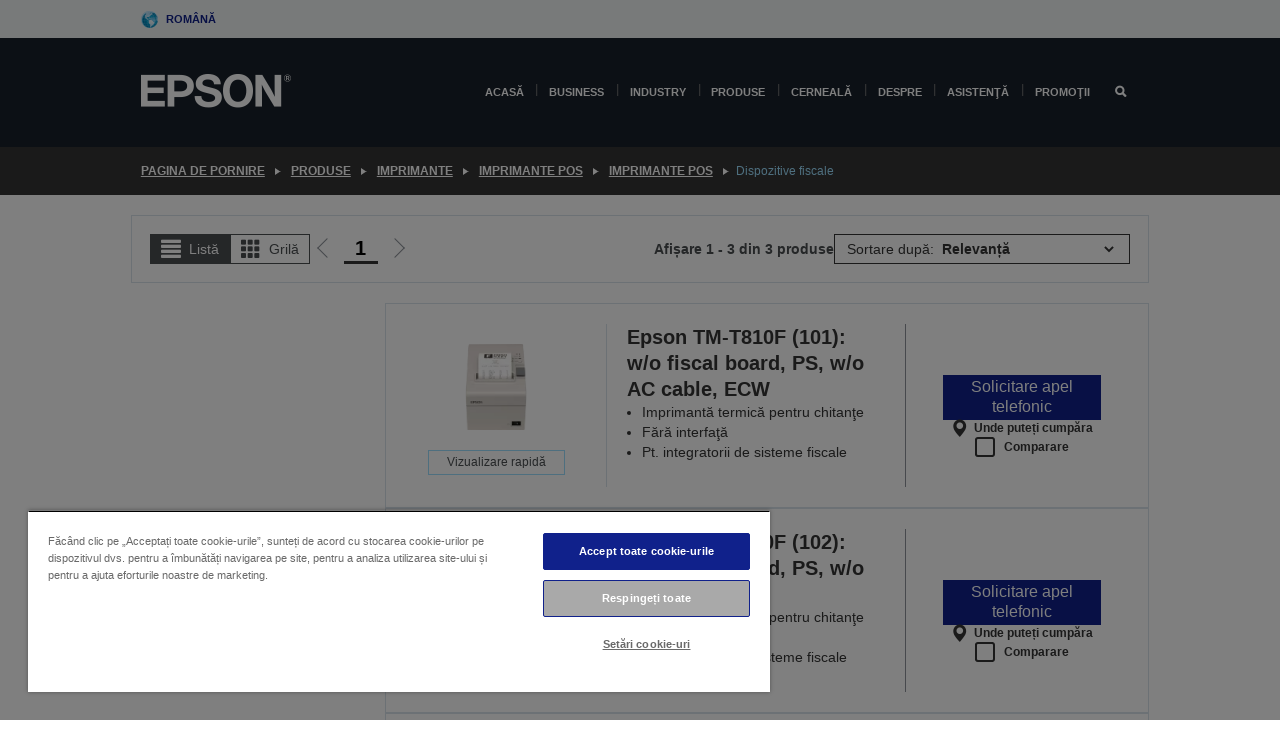

--- FILE ---
content_type: text/html; charset=utf-8
request_url: https://www.google.com/recaptcha/api2/anchor?ar=1&k=6LdpFo4aAAAAAITYTG0B3c3toMi9suaL9dfGIncY&co=aHR0cHM6Ly93d3cuZXBzb24ucm86NDQz&hl=en&v=PoyoqOPhxBO7pBk68S4YbpHZ&size=invisible&anchor-ms=20000&execute-ms=30000&cb=meo01dvbkt4x
body_size: 48704
content:
<!DOCTYPE HTML><html dir="ltr" lang="en"><head><meta http-equiv="Content-Type" content="text/html; charset=UTF-8">
<meta http-equiv="X-UA-Compatible" content="IE=edge">
<title>reCAPTCHA</title>
<style type="text/css">
/* cyrillic-ext */
@font-face {
  font-family: 'Roboto';
  font-style: normal;
  font-weight: 400;
  font-stretch: 100%;
  src: url(//fonts.gstatic.com/s/roboto/v48/KFO7CnqEu92Fr1ME7kSn66aGLdTylUAMa3GUBHMdazTgWw.woff2) format('woff2');
  unicode-range: U+0460-052F, U+1C80-1C8A, U+20B4, U+2DE0-2DFF, U+A640-A69F, U+FE2E-FE2F;
}
/* cyrillic */
@font-face {
  font-family: 'Roboto';
  font-style: normal;
  font-weight: 400;
  font-stretch: 100%;
  src: url(//fonts.gstatic.com/s/roboto/v48/KFO7CnqEu92Fr1ME7kSn66aGLdTylUAMa3iUBHMdazTgWw.woff2) format('woff2');
  unicode-range: U+0301, U+0400-045F, U+0490-0491, U+04B0-04B1, U+2116;
}
/* greek-ext */
@font-face {
  font-family: 'Roboto';
  font-style: normal;
  font-weight: 400;
  font-stretch: 100%;
  src: url(//fonts.gstatic.com/s/roboto/v48/KFO7CnqEu92Fr1ME7kSn66aGLdTylUAMa3CUBHMdazTgWw.woff2) format('woff2');
  unicode-range: U+1F00-1FFF;
}
/* greek */
@font-face {
  font-family: 'Roboto';
  font-style: normal;
  font-weight: 400;
  font-stretch: 100%;
  src: url(//fonts.gstatic.com/s/roboto/v48/KFO7CnqEu92Fr1ME7kSn66aGLdTylUAMa3-UBHMdazTgWw.woff2) format('woff2');
  unicode-range: U+0370-0377, U+037A-037F, U+0384-038A, U+038C, U+038E-03A1, U+03A3-03FF;
}
/* math */
@font-face {
  font-family: 'Roboto';
  font-style: normal;
  font-weight: 400;
  font-stretch: 100%;
  src: url(//fonts.gstatic.com/s/roboto/v48/KFO7CnqEu92Fr1ME7kSn66aGLdTylUAMawCUBHMdazTgWw.woff2) format('woff2');
  unicode-range: U+0302-0303, U+0305, U+0307-0308, U+0310, U+0312, U+0315, U+031A, U+0326-0327, U+032C, U+032F-0330, U+0332-0333, U+0338, U+033A, U+0346, U+034D, U+0391-03A1, U+03A3-03A9, U+03B1-03C9, U+03D1, U+03D5-03D6, U+03F0-03F1, U+03F4-03F5, U+2016-2017, U+2034-2038, U+203C, U+2040, U+2043, U+2047, U+2050, U+2057, U+205F, U+2070-2071, U+2074-208E, U+2090-209C, U+20D0-20DC, U+20E1, U+20E5-20EF, U+2100-2112, U+2114-2115, U+2117-2121, U+2123-214F, U+2190, U+2192, U+2194-21AE, U+21B0-21E5, U+21F1-21F2, U+21F4-2211, U+2213-2214, U+2216-22FF, U+2308-230B, U+2310, U+2319, U+231C-2321, U+2336-237A, U+237C, U+2395, U+239B-23B7, U+23D0, U+23DC-23E1, U+2474-2475, U+25AF, U+25B3, U+25B7, U+25BD, U+25C1, U+25CA, U+25CC, U+25FB, U+266D-266F, U+27C0-27FF, U+2900-2AFF, U+2B0E-2B11, U+2B30-2B4C, U+2BFE, U+3030, U+FF5B, U+FF5D, U+1D400-1D7FF, U+1EE00-1EEFF;
}
/* symbols */
@font-face {
  font-family: 'Roboto';
  font-style: normal;
  font-weight: 400;
  font-stretch: 100%;
  src: url(//fonts.gstatic.com/s/roboto/v48/KFO7CnqEu92Fr1ME7kSn66aGLdTylUAMaxKUBHMdazTgWw.woff2) format('woff2');
  unicode-range: U+0001-000C, U+000E-001F, U+007F-009F, U+20DD-20E0, U+20E2-20E4, U+2150-218F, U+2190, U+2192, U+2194-2199, U+21AF, U+21E6-21F0, U+21F3, U+2218-2219, U+2299, U+22C4-22C6, U+2300-243F, U+2440-244A, U+2460-24FF, U+25A0-27BF, U+2800-28FF, U+2921-2922, U+2981, U+29BF, U+29EB, U+2B00-2BFF, U+4DC0-4DFF, U+FFF9-FFFB, U+10140-1018E, U+10190-1019C, U+101A0, U+101D0-101FD, U+102E0-102FB, U+10E60-10E7E, U+1D2C0-1D2D3, U+1D2E0-1D37F, U+1F000-1F0FF, U+1F100-1F1AD, U+1F1E6-1F1FF, U+1F30D-1F30F, U+1F315, U+1F31C, U+1F31E, U+1F320-1F32C, U+1F336, U+1F378, U+1F37D, U+1F382, U+1F393-1F39F, U+1F3A7-1F3A8, U+1F3AC-1F3AF, U+1F3C2, U+1F3C4-1F3C6, U+1F3CA-1F3CE, U+1F3D4-1F3E0, U+1F3ED, U+1F3F1-1F3F3, U+1F3F5-1F3F7, U+1F408, U+1F415, U+1F41F, U+1F426, U+1F43F, U+1F441-1F442, U+1F444, U+1F446-1F449, U+1F44C-1F44E, U+1F453, U+1F46A, U+1F47D, U+1F4A3, U+1F4B0, U+1F4B3, U+1F4B9, U+1F4BB, U+1F4BF, U+1F4C8-1F4CB, U+1F4D6, U+1F4DA, U+1F4DF, U+1F4E3-1F4E6, U+1F4EA-1F4ED, U+1F4F7, U+1F4F9-1F4FB, U+1F4FD-1F4FE, U+1F503, U+1F507-1F50B, U+1F50D, U+1F512-1F513, U+1F53E-1F54A, U+1F54F-1F5FA, U+1F610, U+1F650-1F67F, U+1F687, U+1F68D, U+1F691, U+1F694, U+1F698, U+1F6AD, U+1F6B2, U+1F6B9-1F6BA, U+1F6BC, U+1F6C6-1F6CF, U+1F6D3-1F6D7, U+1F6E0-1F6EA, U+1F6F0-1F6F3, U+1F6F7-1F6FC, U+1F700-1F7FF, U+1F800-1F80B, U+1F810-1F847, U+1F850-1F859, U+1F860-1F887, U+1F890-1F8AD, U+1F8B0-1F8BB, U+1F8C0-1F8C1, U+1F900-1F90B, U+1F93B, U+1F946, U+1F984, U+1F996, U+1F9E9, U+1FA00-1FA6F, U+1FA70-1FA7C, U+1FA80-1FA89, U+1FA8F-1FAC6, U+1FACE-1FADC, U+1FADF-1FAE9, U+1FAF0-1FAF8, U+1FB00-1FBFF;
}
/* vietnamese */
@font-face {
  font-family: 'Roboto';
  font-style: normal;
  font-weight: 400;
  font-stretch: 100%;
  src: url(//fonts.gstatic.com/s/roboto/v48/KFO7CnqEu92Fr1ME7kSn66aGLdTylUAMa3OUBHMdazTgWw.woff2) format('woff2');
  unicode-range: U+0102-0103, U+0110-0111, U+0128-0129, U+0168-0169, U+01A0-01A1, U+01AF-01B0, U+0300-0301, U+0303-0304, U+0308-0309, U+0323, U+0329, U+1EA0-1EF9, U+20AB;
}
/* latin-ext */
@font-face {
  font-family: 'Roboto';
  font-style: normal;
  font-weight: 400;
  font-stretch: 100%;
  src: url(//fonts.gstatic.com/s/roboto/v48/KFO7CnqEu92Fr1ME7kSn66aGLdTylUAMa3KUBHMdazTgWw.woff2) format('woff2');
  unicode-range: U+0100-02BA, U+02BD-02C5, U+02C7-02CC, U+02CE-02D7, U+02DD-02FF, U+0304, U+0308, U+0329, U+1D00-1DBF, U+1E00-1E9F, U+1EF2-1EFF, U+2020, U+20A0-20AB, U+20AD-20C0, U+2113, U+2C60-2C7F, U+A720-A7FF;
}
/* latin */
@font-face {
  font-family: 'Roboto';
  font-style: normal;
  font-weight: 400;
  font-stretch: 100%;
  src: url(//fonts.gstatic.com/s/roboto/v48/KFO7CnqEu92Fr1ME7kSn66aGLdTylUAMa3yUBHMdazQ.woff2) format('woff2');
  unicode-range: U+0000-00FF, U+0131, U+0152-0153, U+02BB-02BC, U+02C6, U+02DA, U+02DC, U+0304, U+0308, U+0329, U+2000-206F, U+20AC, U+2122, U+2191, U+2193, U+2212, U+2215, U+FEFF, U+FFFD;
}
/* cyrillic-ext */
@font-face {
  font-family: 'Roboto';
  font-style: normal;
  font-weight: 500;
  font-stretch: 100%;
  src: url(//fonts.gstatic.com/s/roboto/v48/KFO7CnqEu92Fr1ME7kSn66aGLdTylUAMa3GUBHMdazTgWw.woff2) format('woff2');
  unicode-range: U+0460-052F, U+1C80-1C8A, U+20B4, U+2DE0-2DFF, U+A640-A69F, U+FE2E-FE2F;
}
/* cyrillic */
@font-face {
  font-family: 'Roboto';
  font-style: normal;
  font-weight: 500;
  font-stretch: 100%;
  src: url(//fonts.gstatic.com/s/roboto/v48/KFO7CnqEu92Fr1ME7kSn66aGLdTylUAMa3iUBHMdazTgWw.woff2) format('woff2');
  unicode-range: U+0301, U+0400-045F, U+0490-0491, U+04B0-04B1, U+2116;
}
/* greek-ext */
@font-face {
  font-family: 'Roboto';
  font-style: normal;
  font-weight: 500;
  font-stretch: 100%;
  src: url(//fonts.gstatic.com/s/roboto/v48/KFO7CnqEu92Fr1ME7kSn66aGLdTylUAMa3CUBHMdazTgWw.woff2) format('woff2');
  unicode-range: U+1F00-1FFF;
}
/* greek */
@font-face {
  font-family: 'Roboto';
  font-style: normal;
  font-weight: 500;
  font-stretch: 100%;
  src: url(//fonts.gstatic.com/s/roboto/v48/KFO7CnqEu92Fr1ME7kSn66aGLdTylUAMa3-UBHMdazTgWw.woff2) format('woff2');
  unicode-range: U+0370-0377, U+037A-037F, U+0384-038A, U+038C, U+038E-03A1, U+03A3-03FF;
}
/* math */
@font-face {
  font-family: 'Roboto';
  font-style: normal;
  font-weight: 500;
  font-stretch: 100%;
  src: url(//fonts.gstatic.com/s/roboto/v48/KFO7CnqEu92Fr1ME7kSn66aGLdTylUAMawCUBHMdazTgWw.woff2) format('woff2');
  unicode-range: U+0302-0303, U+0305, U+0307-0308, U+0310, U+0312, U+0315, U+031A, U+0326-0327, U+032C, U+032F-0330, U+0332-0333, U+0338, U+033A, U+0346, U+034D, U+0391-03A1, U+03A3-03A9, U+03B1-03C9, U+03D1, U+03D5-03D6, U+03F0-03F1, U+03F4-03F5, U+2016-2017, U+2034-2038, U+203C, U+2040, U+2043, U+2047, U+2050, U+2057, U+205F, U+2070-2071, U+2074-208E, U+2090-209C, U+20D0-20DC, U+20E1, U+20E5-20EF, U+2100-2112, U+2114-2115, U+2117-2121, U+2123-214F, U+2190, U+2192, U+2194-21AE, U+21B0-21E5, U+21F1-21F2, U+21F4-2211, U+2213-2214, U+2216-22FF, U+2308-230B, U+2310, U+2319, U+231C-2321, U+2336-237A, U+237C, U+2395, U+239B-23B7, U+23D0, U+23DC-23E1, U+2474-2475, U+25AF, U+25B3, U+25B7, U+25BD, U+25C1, U+25CA, U+25CC, U+25FB, U+266D-266F, U+27C0-27FF, U+2900-2AFF, U+2B0E-2B11, U+2B30-2B4C, U+2BFE, U+3030, U+FF5B, U+FF5D, U+1D400-1D7FF, U+1EE00-1EEFF;
}
/* symbols */
@font-face {
  font-family: 'Roboto';
  font-style: normal;
  font-weight: 500;
  font-stretch: 100%;
  src: url(//fonts.gstatic.com/s/roboto/v48/KFO7CnqEu92Fr1ME7kSn66aGLdTylUAMaxKUBHMdazTgWw.woff2) format('woff2');
  unicode-range: U+0001-000C, U+000E-001F, U+007F-009F, U+20DD-20E0, U+20E2-20E4, U+2150-218F, U+2190, U+2192, U+2194-2199, U+21AF, U+21E6-21F0, U+21F3, U+2218-2219, U+2299, U+22C4-22C6, U+2300-243F, U+2440-244A, U+2460-24FF, U+25A0-27BF, U+2800-28FF, U+2921-2922, U+2981, U+29BF, U+29EB, U+2B00-2BFF, U+4DC0-4DFF, U+FFF9-FFFB, U+10140-1018E, U+10190-1019C, U+101A0, U+101D0-101FD, U+102E0-102FB, U+10E60-10E7E, U+1D2C0-1D2D3, U+1D2E0-1D37F, U+1F000-1F0FF, U+1F100-1F1AD, U+1F1E6-1F1FF, U+1F30D-1F30F, U+1F315, U+1F31C, U+1F31E, U+1F320-1F32C, U+1F336, U+1F378, U+1F37D, U+1F382, U+1F393-1F39F, U+1F3A7-1F3A8, U+1F3AC-1F3AF, U+1F3C2, U+1F3C4-1F3C6, U+1F3CA-1F3CE, U+1F3D4-1F3E0, U+1F3ED, U+1F3F1-1F3F3, U+1F3F5-1F3F7, U+1F408, U+1F415, U+1F41F, U+1F426, U+1F43F, U+1F441-1F442, U+1F444, U+1F446-1F449, U+1F44C-1F44E, U+1F453, U+1F46A, U+1F47D, U+1F4A3, U+1F4B0, U+1F4B3, U+1F4B9, U+1F4BB, U+1F4BF, U+1F4C8-1F4CB, U+1F4D6, U+1F4DA, U+1F4DF, U+1F4E3-1F4E6, U+1F4EA-1F4ED, U+1F4F7, U+1F4F9-1F4FB, U+1F4FD-1F4FE, U+1F503, U+1F507-1F50B, U+1F50D, U+1F512-1F513, U+1F53E-1F54A, U+1F54F-1F5FA, U+1F610, U+1F650-1F67F, U+1F687, U+1F68D, U+1F691, U+1F694, U+1F698, U+1F6AD, U+1F6B2, U+1F6B9-1F6BA, U+1F6BC, U+1F6C6-1F6CF, U+1F6D3-1F6D7, U+1F6E0-1F6EA, U+1F6F0-1F6F3, U+1F6F7-1F6FC, U+1F700-1F7FF, U+1F800-1F80B, U+1F810-1F847, U+1F850-1F859, U+1F860-1F887, U+1F890-1F8AD, U+1F8B0-1F8BB, U+1F8C0-1F8C1, U+1F900-1F90B, U+1F93B, U+1F946, U+1F984, U+1F996, U+1F9E9, U+1FA00-1FA6F, U+1FA70-1FA7C, U+1FA80-1FA89, U+1FA8F-1FAC6, U+1FACE-1FADC, U+1FADF-1FAE9, U+1FAF0-1FAF8, U+1FB00-1FBFF;
}
/* vietnamese */
@font-face {
  font-family: 'Roboto';
  font-style: normal;
  font-weight: 500;
  font-stretch: 100%;
  src: url(//fonts.gstatic.com/s/roboto/v48/KFO7CnqEu92Fr1ME7kSn66aGLdTylUAMa3OUBHMdazTgWw.woff2) format('woff2');
  unicode-range: U+0102-0103, U+0110-0111, U+0128-0129, U+0168-0169, U+01A0-01A1, U+01AF-01B0, U+0300-0301, U+0303-0304, U+0308-0309, U+0323, U+0329, U+1EA0-1EF9, U+20AB;
}
/* latin-ext */
@font-face {
  font-family: 'Roboto';
  font-style: normal;
  font-weight: 500;
  font-stretch: 100%;
  src: url(//fonts.gstatic.com/s/roboto/v48/KFO7CnqEu92Fr1ME7kSn66aGLdTylUAMa3KUBHMdazTgWw.woff2) format('woff2');
  unicode-range: U+0100-02BA, U+02BD-02C5, U+02C7-02CC, U+02CE-02D7, U+02DD-02FF, U+0304, U+0308, U+0329, U+1D00-1DBF, U+1E00-1E9F, U+1EF2-1EFF, U+2020, U+20A0-20AB, U+20AD-20C0, U+2113, U+2C60-2C7F, U+A720-A7FF;
}
/* latin */
@font-face {
  font-family: 'Roboto';
  font-style: normal;
  font-weight: 500;
  font-stretch: 100%;
  src: url(//fonts.gstatic.com/s/roboto/v48/KFO7CnqEu92Fr1ME7kSn66aGLdTylUAMa3yUBHMdazQ.woff2) format('woff2');
  unicode-range: U+0000-00FF, U+0131, U+0152-0153, U+02BB-02BC, U+02C6, U+02DA, U+02DC, U+0304, U+0308, U+0329, U+2000-206F, U+20AC, U+2122, U+2191, U+2193, U+2212, U+2215, U+FEFF, U+FFFD;
}
/* cyrillic-ext */
@font-face {
  font-family: 'Roboto';
  font-style: normal;
  font-weight: 900;
  font-stretch: 100%;
  src: url(//fonts.gstatic.com/s/roboto/v48/KFO7CnqEu92Fr1ME7kSn66aGLdTylUAMa3GUBHMdazTgWw.woff2) format('woff2');
  unicode-range: U+0460-052F, U+1C80-1C8A, U+20B4, U+2DE0-2DFF, U+A640-A69F, U+FE2E-FE2F;
}
/* cyrillic */
@font-face {
  font-family: 'Roboto';
  font-style: normal;
  font-weight: 900;
  font-stretch: 100%;
  src: url(//fonts.gstatic.com/s/roboto/v48/KFO7CnqEu92Fr1ME7kSn66aGLdTylUAMa3iUBHMdazTgWw.woff2) format('woff2');
  unicode-range: U+0301, U+0400-045F, U+0490-0491, U+04B0-04B1, U+2116;
}
/* greek-ext */
@font-face {
  font-family: 'Roboto';
  font-style: normal;
  font-weight: 900;
  font-stretch: 100%;
  src: url(//fonts.gstatic.com/s/roboto/v48/KFO7CnqEu92Fr1ME7kSn66aGLdTylUAMa3CUBHMdazTgWw.woff2) format('woff2');
  unicode-range: U+1F00-1FFF;
}
/* greek */
@font-face {
  font-family: 'Roboto';
  font-style: normal;
  font-weight: 900;
  font-stretch: 100%;
  src: url(//fonts.gstatic.com/s/roboto/v48/KFO7CnqEu92Fr1ME7kSn66aGLdTylUAMa3-UBHMdazTgWw.woff2) format('woff2');
  unicode-range: U+0370-0377, U+037A-037F, U+0384-038A, U+038C, U+038E-03A1, U+03A3-03FF;
}
/* math */
@font-face {
  font-family: 'Roboto';
  font-style: normal;
  font-weight: 900;
  font-stretch: 100%;
  src: url(//fonts.gstatic.com/s/roboto/v48/KFO7CnqEu92Fr1ME7kSn66aGLdTylUAMawCUBHMdazTgWw.woff2) format('woff2');
  unicode-range: U+0302-0303, U+0305, U+0307-0308, U+0310, U+0312, U+0315, U+031A, U+0326-0327, U+032C, U+032F-0330, U+0332-0333, U+0338, U+033A, U+0346, U+034D, U+0391-03A1, U+03A3-03A9, U+03B1-03C9, U+03D1, U+03D5-03D6, U+03F0-03F1, U+03F4-03F5, U+2016-2017, U+2034-2038, U+203C, U+2040, U+2043, U+2047, U+2050, U+2057, U+205F, U+2070-2071, U+2074-208E, U+2090-209C, U+20D0-20DC, U+20E1, U+20E5-20EF, U+2100-2112, U+2114-2115, U+2117-2121, U+2123-214F, U+2190, U+2192, U+2194-21AE, U+21B0-21E5, U+21F1-21F2, U+21F4-2211, U+2213-2214, U+2216-22FF, U+2308-230B, U+2310, U+2319, U+231C-2321, U+2336-237A, U+237C, U+2395, U+239B-23B7, U+23D0, U+23DC-23E1, U+2474-2475, U+25AF, U+25B3, U+25B7, U+25BD, U+25C1, U+25CA, U+25CC, U+25FB, U+266D-266F, U+27C0-27FF, U+2900-2AFF, U+2B0E-2B11, U+2B30-2B4C, U+2BFE, U+3030, U+FF5B, U+FF5D, U+1D400-1D7FF, U+1EE00-1EEFF;
}
/* symbols */
@font-face {
  font-family: 'Roboto';
  font-style: normal;
  font-weight: 900;
  font-stretch: 100%;
  src: url(//fonts.gstatic.com/s/roboto/v48/KFO7CnqEu92Fr1ME7kSn66aGLdTylUAMaxKUBHMdazTgWw.woff2) format('woff2');
  unicode-range: U+0001-000C, U+000E-001F, U+007F-009F, U+20DD-20E0, U+20E2-20E4, U+2150-218F, U+2190, U+2192, U+2194-2199, U+21AF, U+21E6-21F0, U+21F3, U+2218-2219, U+2299, U+22C4-22C6, U+2300-243F, U+2440-244A, U+2460-24FF, U+25A0-27BF, U+2800-28FF, U+2921-2922, U+2981, U+29BF, U+29EB, U+2B00-2BFF, U+4DC0-4DFF, U+FFF9-FFFB, U+10140-1018E, U+10190-1019C, U+101A0, U+101D0-101FD, U+102E0-102FB, U+10E60-10E7E, U+1D2C0-1D2D3, U+1D2E0-1D37F, U+1F000-1F0FF, U+1F100-1F1AD, U+1F1E6-1F1FF, U+1F30D-1F30F, U+1F315, U+1F31C, U+1F31E, U+1F320-1F32C, U+1F336, U+1F378, U+1F37D, U+1F382, U+1F393-1F39F, U+1F3A7-1F3A8, U+1F3AC-1F3AF, U+1F3C2, U+1F3C4-1F3C6, U+1F3CA-1F3CE, U+1F3D4-1F3E0, U+1F3ED, U+1F3F1-1F3F3, U+1F3F5-1F3F7, U+1F408, U+1F415, U+1F41F, U+1F426, U+1F43F, U+1F441-1F442, U+1F444, U+1F446-1F449, U+1F44C-1F44E, U+1F453, U+1F46A, U+1F47D, U+1F4A3, U+1F4B0, U+1F4B3, U+1F4B9, U+1F4BB, U+1F4BF, U+1F4C8-1F4CB, U+1F4D6, U+1F4DA, U+1F4DF, U+1F4E3-1F4E6, U+1F4EA-1F4ED, U+1F4F7, U+1F4F9-1F4FB, U+1F4FD-1F4FE, U+1F503, U+1F507-1F50B, U+1F50D, U+1F512-1F513, U+1F53E-1F54A, U+1F54F-1F5FA, U+1F610, U+1F650-1F67F, U+1F687, U+1F68D, U+1F691, U+1F694, U+1F698, U+1F6AD, U+1F6B2, U+1F6B9-1F6BA, U+1F6BC, U+1F6C6-1F6CF, U+1F6D3-1F6D7, U+1F6E0-1F6EA, U+1F6F0-1F6F3, U+1F6F7-1F6FC, U+1F700-1F7FF, U+1F800-1F80B, U+1F810-1F847, U+1F850-1F859, U+1F860-1F887, U+1F890-1F8AD, U+1F8B0-1F8BB, U+1F8C0-1F8C1, U+1F900-1F90B, U+1F93B, U+1F946, U+1F984, U+1F996, U+1F9E9, U+1FA00-1FA6F, U+1FA70-1FA7C, U+1FA80-1FA89, U+1FA8F-1FAC6, U+1FACE-1FADC, U+1FADF-1FAE9, U+1FAF0-1FAF8, U+1FB00-1FBFF;
}
/* vietnamese */
@font-face {
  font-family: 'Roboto';
  font-style: normal;
  font-weight: 900;
  font-stretch: 100%;
  src: url(//fonts.gstatic.com/s/roboto/v48/KFO7CnqEu92Fr1ME7kSn66aGLdTylUAMa3OUBHMdazTgWw.woff2) format('woff2');
  unicode-range: U+0102-0103, U+0110-0111, U+0128-0129, U+0168-0169, U+01A0-01A1, U+01AF-01B0, U+0300-0301, U+0303-0304, U+0308-0309, U+0323, U+0329, U+1EA0-1EF9, U+20AB;
}
/* latin-ext */
@font-face {
  font-family: 'Roboto';
  font-style: normal;
  font-weight: 900;
  font-stretch: 100%;
  src: url(//fonts.gstatic.com/s/roboto/v48/KFO7CnqEu92Fr1ME7kSn66aGLdTylUAMa3KUBHMdazTgWw.woff2) format('woff2');
  unicode-range: U+0100-02BA, U+02BD-02C5, U+02C7-02CC, U+02CE-02D7, U+02DD-02FF, U+0304, U+0308, U+0329, U+1D00-1DBF, U+1E00-1E9F, U+1EF2-1EFF, U+2020, U+20A0-20AB, U+20AD-20C0, U+2113, U+2C60-2C7F, U+A720-A7FF;
}
/* latin */
@font-face {
  font-family: 'Roboto';
  font-style: normal;
  font-weight: 900;
  font-stretch: 100%;
  src: url(//fonts.gstatic.com/s/roboto/v48/KFO7CnqEu92Fr1ME7kSn66aGLdTylUAMa3yUBHMdazQ.woff2) format('woff2');
  unicode-range: U+0000-00FF, U+0131, U+0152-0153, U+02BB-02BC, U+02C6, U+02DA, U+02DC, U+0304, U+0308, U+0329, U+2000-206F, U+20AC, U+2122, U+2191, U+2193, U+2212, U+2215, U+FEFF, U+FFFD;
}

</style>
<link rel="stylesheet" type="text/css" href="https://www.gstatic.com/recaptcha/releases/PoyoqOPhxBO7pBk68S4YbpHZ/styles__ltr.css">
<script nonce="yoee14hVhRR3bn3mgSROxw" type="text/javascript">window['__recaptcha_api'] = 'https://www.google.com/recaptcha/api2/';</script>
<script type="text/javascript" src="https://www.gstatic.com/recaptcha/releases/PoyoqOPhxBO7pBk68S4YbpHZ/recaptcha__en.js" nonce="yoee14hVhRR3bn3mgSROxw">
      
    </script></head>
<body><div id="rc-anchor-alert" class="rc-anchor-alert"></div>
<input type="hidden" id="recaptcha-token" value="[base64]">
<script type="text/javascript" nonce="yoee14hVhRR3bn3mgSROxw">
      recaptcha.anchor.Main.init("[\x22ainput\x22,[\x22bgdata\x22,\x22\x22,\[base64]/[base64]/[base64]/bmV3IHJbeF0oY1swXSk6RT09Mj9uZXcgclt4XShjWzBdLGNbMV0pOkU9PTM/bmV3IHJbeF0oY1swXSxjWzFdLGNbMl0pOkU9PTQ/[base64]/[base64]/[base64]/[base64]/[base64]/[base64]/[base64]/[base64]\x22,\[base64]\x22,\x22w5/Dv8KRV1nCosKqw7XDtyLChXrDjwTCjTcHwofCq8Kaw73DhzcaBldPwpx6TMKTwrYywpnDpz7Dsw3DvV5kVDrCtsKQw6DDocOhbgTDhHLCoVHDuSDCnMKYXsKsO8OzwpZCKMK4w5BwTcKZwrY/[base64]/Ds1XDnMO4LsKnYsOWw50vGsOpKsKqw5oGwq7CuMKmw7nDpTbDt8OobcKqfD9xdwHDscOGNMOUw63DtcKawpZ4w4PDkw40JFzChSYXRUQAHVcBw74dE8OlwplKHhzCgCvDhcOdwp1owpZyNsK6JVHDoy8GbsK+WidGw5rCmMO0d8KaU3tEw7tUCG/[base64]/CrsKIw7DDsR4rTncTw7JZwqzDmMKBwpsVGMOMwp7Dng9+wqrCi1XDiwHDjcKrw60FwqgpaXpowqZkGsKPwpInW2XCoBrCpnR2w7J7wpdrN0rDpxDDmMKpwoBoCMOwwq/CtMOWSzgNw4xKcBM3w6wKNMK9w75mwo5GwrI3WsKiOsKwwrBbQCBHMl3CsjJTPXfDuMKmN8KnMcOzGcKCC1U+w5wTRzXDnHzCvMOJwq7DhsOhwqFXMmjDmsOgJm/[base64]/[base64]/DpsKLw7PDhcO3wp3CkcK7wpFcw4YPw4/DgnBmwqjDs2Qrw4rDocKIwpJPw6zCozoHwpfCu2/CqsK6wpENw6lcCcONOwZIwqfDrwvCiE7Dt3HDkXPCpcKHf3xWwoYsw7vCqyPDj8OOw5sEwrh6I8K/wp3DjcK9w7XClzMcwrPDnMOVQyszwrvCnB4DQnp5w4XCj2AVDUDCtibCg0/CiMOTwqfDlk/CsCXDm8K7JE5zwoLDu8KUwqvDpcORDsK8woI3TwXDpD8pwp7DjlA1U8KWTsK6Cy7CusO8ecKjbMKXwqZswo/CpxvCjsKBSMKiScO6wr04DMO1w7RBwrrDncOBVU8Xc8Ksw7lnXcKvVG7DuMOhwpRsZ8OFw6XCmxDDrCkvwrhuwodicMKKXMOTI1rDg0dbe8KMwpXDn8K5w4/DucKYw5XDrxPCt2rCosKHwrTCucKjw7LCkQ7DscOHCcORYErCisOswo/DjsKaw7nCicO/w64PNsKow6pKFiZ1wpo/[base64]/DlsKkw4vCrhTDih1aTBnCgAMEw5dBw4wBwq/CpC7DiT/DksK5H8OOwqpmwp3DnMKQw7XDmk5FRMKwOcKMw5DCtsOTNjdQC2PCiW4uwpvDkndyw5XCg3LCknx9w7kJK2zCm8OQwpoGw4DDgmJPJ8KvBcKiNcK+XCNVPcK6WMO8w6ZXBAjDt27CvcKVZVhjAS1jwqw3JcKWw5Bzw6DCpE1/w4DDvwHDhsOUw7LDjw3DthPDpSRTwrHDhQkGYcO/IlrCpRzDv8Kow4kTLRlqw6kAI8OiUsKdK3UjDTXCpijCvMOVDsOKPsO3cVfCscKaSMOxT2TCuiXCk8KwKcO6wofDghIiczYAwrfDqsKiw6XDiMOGw7TCjsKQWQlMwqDDunTDhcOHwqQPYFjCm8OlZQ9Gw6vDnsKXw4gAw7/Chg4Hw7gkwpJAX3bDmwAvw5LDlMOdGMKMw7ZuAjtwDBPDmcKNMHzCiMOJMn1xwprCgVJmw4rCncOIecKRw7XCscOyXkkJKsOPwpIFQMOtRm84fcOsw6DCjsOnw4HDt8K9L8K2w4QzE8KSwrrCjxjDhcOdYmfDqSszwoVCwpHCnMOgwpJ4YEPDn8KGDQ5SL2Z/[base64]/wqoQGFh5w5vCgcOGwpwTNlDDssKnw47Cq1w1wqPDssKmcQ/DqcORUGnCscOfNWXCqHESwpDCigjDv0RXw6doRsKkNGZkwr/[base64]/CvcKtwr4BJcOab8OZJ2ZSC8KYw4fCtzJGKlLDrsKFQnrCqsKMwq43w4fCqQrChlPCvVPCjkjCm8OFecK/UsOBTcOjBMK0NU4Vw4EvwqdxQMOIDcO3BGYLw4TCqMOYwoLDoBBMw40ew5bCncKcwrQrGsOWw4/Dpy7Cg3nCg8KBw6NBEcKrwr4iwqvDhMKKwqnDuQLCnhBaLcO4wpUmXcOdU8OyTjVIbkpRw7bDrMK0d0EPb8OBw7hSw5IAw49LGihgSxUsNMKWZsOjwqzDksKlwr/DqnrDp8O7QMK6J8KdGsK2w6rDrcOMw6TCmxLCr30+BVYzcXfDusKaZMOfE8OQAcKiwothEERbCXHCuyHCu19ZwoPDnGZZesKIwrTDuMKiwoZMw75owp7CscK9wpHCs8O2G8KTw7rDu8OSwr0laSnCkcKmw5PCkMOcKH/DrMOTwoPCg8KjIhXDhh8jwq0OM8KjwrjDhx9Gw6QTV8OidkkvTG85wrLDsWoWJ8OLQ8K2IGAeUjpwL8OKw4DCmcK9NcKiJSxNL1DCuC44aCnCocK/[base64]/GcOCw5PCqcKkGsO5FcK2wpjCj8KTw597w4DCv8Kpw5Voe8K+a8ORDsOFw6jCq1DCncO3CA/Dlk3CmlQMwp7CvMK3FMOfwqUnwpk4FgAPwrY5U8KZw5QxAzQiwocNw6TDr2jCtMOMD2pFwoTCsixtesOewr3DusKHwqLCvk7Cs8KHeBoYwr/DqVggHsO4wrcbwo3Do8Oyw6M8w7huwpjCn1FNbz3CjMOsBioUw6PCp8KVBBRhwqvCl2nClSITMhLCkXk9OSTCkmvChRkOEnfDjsO9w7PCnh/Ch2oJWsOzw50/AMKEwokpw67CjcO0K0t/wojCqU/CrT/DpkjDiCkEQcKONsOmwpMGw7rDjDZQwoXCrcKSw7bClDfCvC4WOgrCtMOTw5QjEWdgA8Oew6bDjn/DrBBfXCnDlMObw5rCoMOKH8OJw4/[base64]/CkVVnw59HOU/[base64]/CucKRw7Iiw59TS8OKKsKjCAVKDMO6wpltwr1Iw4TCp8OCUMKUSH3DmcOHOMKxwqbCpSlZw4LDuRLCpi/DocOpw6vDtcO+wqQ4w6EAEA8awpcmegtXwqbDv8OIbcKkw5bCscKjw4oIOMOpSjdHw7gMLcKCw6MIw4pOZsOgw6ZAw6gmwoXCusO5BgLDhWjCtsOUw77DjlZnGcOsw67Dsy4MJ3bDnk5Jw68lOcOHw6dQfz/Dg8K/[base64]/DocOYU1nCjsO4w6s/D8K0w4PDjnjCvsKwOH7DpTTCoh3DhzLDosOIw6sNw6DCujbDhGo9wrJcw7p0NcOacMO+w5Mvwq1WwrrDjHHDjUA9w53DlR/DjFzDnD0owo7DkcKbwqFRWQjCok3CmMOtwoMNw4XCoMK7wrbCtX7DucOUwrbDpMOAw5g2MkPCoC7DnFgkSkzDvkQ/[base64]/w5fCkg8bYMKcesKYwpxbw40ZGsOaQXUlI3rCjRjDq8ORwqDDunxBw4nCuXzDmsKqUkvCk8OfJcO4w5NEWUTCpXAcQEzDqcKGZMOIwqMCwpBIcwRWw4rCocK/XcKFwqJ4wqHCrsO+cMOvSS4Cw7Y+YsKjwrfCnBzCgsOvbMOEf3bDvT1eJMOKwrsqw7zDnMOiBU9fDVpawqJ0wpooEsKJw7gdwojDk2BZwoDDjU5lwoHDnjZUUsOow7vDlcKrwr/DiyBONVnCjcOBXBZmfsK0Iw/ChlDCn8Oid3zCgAwEO3jDnzjCmMO9wp7DmMOPAGDCiio5wqHDoGE2wqDCusOhwoJRwqbCrit5BA3DtsOGwrQoHMO4w7HDpQ3DisO0ZDrClxBhwr3CpMKUwo8HwqJHKsK1KDx0TMKGw7gJfMKXF8O1w7/CmsK0w7fCuDIVM8KpfMKWZjXCmVd0woE3wqgEfcOwwr3Cm17ClHl4YcK1TMK/woAYCmQxWz9uccK9wpnCkgXDsMKvwo3CrgUpCQ05YBZdwqJVw4nDonR3wq/CuSjCt23DicKWG8K+OsKjwqdbTXLDmMKzC0rDhcO4wr/[base64]/[base64]/DjMKPUsK1wp06ccKbS8K5KX3CjsO0TcKvw5/CqcKhJG9SwqQTwofDu3ZWwpDDmAFfwrvCt8KnH1FTODEkF8O2NEfCiRo2QFQpKibDt3bCl8OPGTIXw6ZaRcOqZ8KeAsOvwoB+w6LDvV9RYw/CojYGSxEQwqFwS3XDj8OOMmfDr14SwqdsDyoSwpDDiMO2w47Dj8Ozw490wovCoCRSw4bDtMKnw7bDicO6AwEEEcKqcXzCrMKXacK0OA/ChwYIw43Ch8Oew7jDpcKDw78LXMOkfyfDnsO8wrwww5XDvE7CqcO7YcKeOcOhesKkZ2low5xGKcOPDm/DtMOCIyTCtHHCmCsPTsKDw74Uw4VAwopgw5Z/wo9dw5xfC1Emwod2w4tBWRDDk8KFEcOXRsKGO8Kua8OebTnDtwg8w49KfyHCp8OPEHwEaMKkeAjCiMOfNsO8wovDnMO+XzzDi8K6Mw7Cg8KlwrHCgcOpwrctVsKdwqYWHS/Cmm7ChUfCocORZMK3fMOPYw5xwp3DujVwwrXChCZwYsOmw49vIVYFw53DicK6A8K1GhoJcEXDhcK2w41Rw6XDgnXCvUvCmAXCpUN4wr/CqsObwq40ZcOGwrrCgsOKw4UxAMKVwq3CncKqRcO8TsOLw4ZtJg59wpHDt2bDlcOJXMODw5kWwqxXGMO7cMOcwogLw4EkazbDpgJAwpHCkB07w4MtFBrCr8Ksw6fCgUTDuBpsf8OhXX7Cp8OAwoDDs8OBwo3CswIVPMK2w5wUfhbCiMONwpkFKiAvw5/CmcKtKcOIw5l0QR/CqsKWwp5hw4kXT8KdwoPDmMOewrvDrcOcYHrDsklQDFXDpEpVeW4dZ8Ouw6Qke8K3E8KFSMOXw7MGTsOGwr8xOMK6QMKAfV4xw4zCq8OoQ8O1VgwYQcOyOMODwoLCogkHSQ9Ow4RQwpPCicK3w4k6U8O9G8OAw6ptw5DCjMOhwp5/dcOPT8OABGrCg8Kqw604w5VXKSJXO8K6woYQw482woMzc8OywqcOwrQYFMO7I8K0w5I8woDDsFfCksKUw5TDs8O2OTwEXcOAQQzCtcKVwoBhwojCqMO0MMKZwoXCr8OlwosMaMKsw44NaT3CjjckOMKXw4zDrcONw7cbX2LDmB3CisOaUw/CnjswV8OQEUbDgMOdV8OHEcOowqNlP8Oqw5fCi8OQwpHCsDNAKlbDkgUIw5N2w5scW8Kfwr3CrMKjw5k9w4vCiy0ow6zCuMKPwrzDnFUNwqx/wpdAG8K9w5HCvCHChwLDm8OAX8OIw7/Do8K9VcKiwobCqcOBwrU3w5d0Un/[base64]/Dkx/DpsKYw43CsMKQC8OGcStxUMKOBiU+wopTw4XDrhZPwoUWw64ccCrDssKpwqFBEMKUwprCgy9NLsO6w6DDnH/CvSMyw7crwrlNF8K3Aj8owqvDpMKXFThxwrYaw6LDrGhgwrbCvVU6Ug3DqBIWSsOqw6rDllI4E8O+LRM9LsOKbScEw5rDkMKaKmXCmMOTwofCglMRw5XDvsKww5xOw7jCpMKABcO3TQFswpLDqATDoANpwp/CjVU/wo/DvcKhKnEEK8K3eytILm7DncKgZMK0worDgMO8fA08woZTA8KPTcKJUsOOAMOrCMOJwqzDk8KABHrCkDcWw4PCkMKkacOaw4Z+w77Cv8Ohfzw1fMOBw7/DqMOGTyZtYMOnwqsjwqfDlnTCncK7wqZdVMKqPsO+HsK+wrHCvMOiVERRw5MXw5gAwp7Cq1fCncKfTsOOw6XDinlbwq58wqZ2wptZwrDDigzDo1LClSpOw6/CicOSw5rDj2rCscKmw6DDowjDjhfChzzCkcOddxPCnRrDgsOkwoHCg8K9PsK3Q8KXKMOeOcOYw5nCgsOwwq3CuUYFDDwDHVRjKcK2GsOMwqnDpsKuwo4cwp3DnW5qMMK6V3FSYcOjDVFUw5JuwqkxEcOPfMOlB8OEbMONBcO9wow3WSzDkcOQwqA/esKkwoN3w4jCiHHCosKKw7rCncKtwo3Cm8Ouw6cPw4pdZsOswrcVaw/[base64]/DpAlyGVvDkcOjw4QkwqV6wpfCocOBwqsRbQsbFsOkUsKwwpN4w5pOwpMCZ8K8woVtwqhewp8/wr/DkMOWCcOjUiNWw5nCpcKqNsOvCTzCgsOOw4LDkMKdwpQmA8KZwr7DpA7DssKqw53DtMOZT8OawoHClsK7L8KvwpbDkcOFXsO8wqpySsKiwrvCtcOKRsKBOMOTPnTDsCUQw40tw67CqMKEAMOXw6nDr3ZAwrrCu8KvwpF1fyvCqMO/X8KTwqbCiVnCsSU/[base64]/[base64]/DszLCnmImfcO+Oh0QwqoDwqbDih7CicO0wotlTcKyaiLDnUXCh8KQUF7CrTDCshccZ8OIVF0kXnTDuMOAw4Yywo8yTcKww7/Cv3/DmMO0wp8owoDCtkbCpQ4HQU/CgBULC8KQA8K2I8OqKMOrOsOuaTXCp8KWGcOGwoTDi8KNKMKxw793BmjCpEzDjyfCmcOpw7ZXNW7CnTPDn2Rbwrpgw5p7w4FkaFRwwrYKO8OKw5xrwqRuQWLCkcOFw6nDmsO2wr8ASz/DmTQUS8O2WcOZw5ElwozCgsOjJsOBw4vDo1vDvzfCoBDDpRLDoMKRE0TDghA0D3vChcOaw77DscK6wr3CvMOTwoPDkjtKYz5two7DtzFMVHIQFEUxQMO0wo3CigUOwo/CnCppwpBxcsK/[base64]/[base64]/CicOoDMO7w65TNirDjcO5B8OYwrVLwo0Sw6rCtcK3wp4vwrnCusKWw7NRwpTDlMKpwp7Dl8KNw4t2cQPDjMOaWcO9wpzDowdywpbDk0Z4w6sAw5ktFcK6w6oHw7lww6zCiQtCwonCgMOAanvClAw3KRkkw7NNcsKAUg9dw6FHw6bDgMOPAsKwZsKuTDDDnMKYZx/Do8KSAG58N8O+w4zDgQbDiG0fF8KSYgPCu8KKexc6ScO1w7/DlMOzH05XwoTDtD3ChMKWw4PCrMOpw5wnwpjDpiQ/[base64]/IcKoLnbDoz7DscOcwq/DjsKGWgN9QitfwpERw7kPw4PDnMO3H3jCicOfw7laDx1ewqNYwp3CssKiw6NpPsK2woPDpBbChzd9DcOCwrVOUcKNV1fDr8KkwqxKwoLCjcK6WSHCgcOXwogYwpoqw6zChXQsQcKNTj4yAhvCu8KzN0Aowp7DisOZIMKVw5/DsT8NHMOreMOewqHDj1IAByvCqxxnOcKuP8Kdwr5LC0fDl8OoLBUyAixSHyRnPMK2OTjDvy/Dr2YUwoPDmlRfw4J7woHCkjjDmBc5I17DjsOIcG7Dt38tw5PDuw/DmsOWD8KBbh9Tw7/ChW/Ct05GwpvCosObNcOvDcONwovCvMO8eVUdG0PCssOMOD3DscKRO8KvecKtEATCiF9bwozDsgfCt0TDsjY+woLDjMKXwq7DiB1PfsKFwqk4HAIZwrZZw4kCOsOFw4sBwrYOL1F+wqZJecK8wobDnMOEw40rK8OVw5bDrcOfwqkBDjvCsMK+dsKxcRfDrwUdwrXDny/[base64]/CvMKCw6zDpsOSFT3CgRTCvcO1w7PDrBTDvcOUw6xedSfCsk9scn7CpsKPMEZTw7/[base64]/[base64]/MxDCvEPDn1MlYAfCuMO8w6bDiXokRmc2EcK0wrhvwpNnw7/DjkFrPg/CoDTDmsKzTwrDhMO1wpQHw7YWw5Udw5ofVsKwejBOc8OhworChWoZw6rDk8OpwqAwRcKXJMOPw4MlwrnCkinCkcKpw4HCr8OFwpM/w7HCtMKgcgVhwozCssOGw7ZvScO0a3o/w6YeMUjDsMOBwpNWQMODKRd3w7nDvmtccDBJOMOtw6fDt0tiwr42ZcKNfcOiwo/DqR7Cv3HCncK6dsOSajHCn8KWwrHCpEMyw5UOw6NEB8OxwqgIVRDCm0MiVGFTT8KewrPCpCZkSkk7wrbCocKsCsKNw5zDqH/[base64]/Ds1kWbsO6E04two4kwp5TCh3DpHUFwrJdwqfDlMK+wpnCl397B8K0w5fCgMKNCsO8HcOdw7ExwpbCjsKXRcObT8KyT8KUbmPCrS1ywqXDusKgw5/CmyHCucOCwrx0DELCu0Nhw4UibQLDg3vDgsOkRwNqEcKLbsK0wqzDpUVfw5PCnTLDpSfDhsOfwqM3cVvCs8KzbxFDwo84wqRsw7bCoMOYcSI+w6XChcKUw7xBf2TDvcKqw4jCtVsww5DDscKUZip/S8K4DsOnw4rCjSjDtsOZw4LCssOzK8KvTcKzUMKXw7TCkxLCuWRGwojDtxpBIypVwrkHaXEJwrHCk1LDlcO+UMOaT8O0KMOWw7XCk8K/VMO6wqjCv8OyQ8Ovw7PDmMKWIz/DrwbDo2DDkTF5cgMFwojDtA/[base64]/DtA1xw59fdMK6XcKMw7IMR8KzwovCl8Kow5kvL2/CocOqIUxYGcKNXsO6SgvCqmnClMO5w58JO2rCnxN8wqoXEMOjWmpbwpjCscOvB8Knw6PCly8dK8KSXHsxdsKyQBDDpsKFOXzDosKjwpNvUMKcw4bDm8O/[base64]/[base64]/BsOhwrzCvSLCucK6QsKiJ8KvwpvClnXDoRNkwrzCm8OVw4Ujw75sw6nCgMO4QiXDomF9ERPCtB/DhCDClysMAgTCuMKCBAt9w5vCg1vDjMOpKcKJCHdVdcOtVcK0w67DpEHCjMKVFsOXw5PChcKWw49of0XCpMKtw6cKw57DtsOXDsKNU8K/wrvDrsOYw4ocZcOoP8K7UMODwqIBw6x3RUgmdhbClcO8P0HDocOCw6Njw7LDpsOfaX/Dun1qwrrCtQAPb34ZN8O4fMKLYDBbw7PDqyd+w7DCinNAHMKVMAPDtMOSw5U9wptXw4oJw7XCicKWwoPDlE7CnRF8w7Brb8OoTG/DjcKyGsOENiLCmC0dw7XCtkLCicOiw6TCoAFKKwzCmcKIwpl0fsKrwpRHwr/[base64]/DrTRzO8KcJ8KWwrzDhEbCtRx0TQbDhjk7w4FXwqpDw7TDtjPDksOHFWPDjcKKwogbB8KPwpjCo0rCr8KTwro4w7t8QcKsBcOSI8KhS8KKHMK7XkbCsQzCqcOqw6/DgQrCszkZw6glLEDDh8Kzw7DDpcO6SRPDiDfDqcKAw53DrllCWsK0wq93w5/DuiLDpsKTw7kUwrQUZmnDvDExUTzCmsOeSsO0OsKtwrLDtRIyUsOAwr0Ew4zClXE/[base64]/wrp4w4BKwpnDvwZ8w5QICiIwwphtEMOvw4jDnV5Xw4sDJ8ORwqHCsMOuw4nClXxmQlISDyHCq8KgYR/[base64]/CqkPDnmh5w5RVG8OYQyhKw5QqwprDqMOSw5ZWM20Fw5xyYUbDlsO0dw03bHVlE3hnbW1/wplIw5XCjhgZwpMuw6ccw7AIw7wgw7o2wo9lw5rDoiDCixtuw5LDqERHI08dUFBlwoNHLUZQZnXChcKKw7nClG7DplrDogjCmWcWAVFbW8O0w4TDphRzOcOaw6FLw73DkMO/[base64]/wrEswpI/R8Kjw4UCwq7CpUBocX0Cw6/[base64]/NQkrRBjDlQIkJMOgSA/DuMOsP8KGR15ID8OgN8OXwprDpz3DncOZwoAAw6B+D3l1w6zCqCkVR8O0wr0hwr/CtsKUFEMIw4bDt2x4wr/DvUd3IGzClHrDvcOxax9Tw67Co8OVw7oswrXDtmHCnHLCl37DviA2LRLDl8Kww5p9EsKuKilXw7Usw5E+w7jDtA9WA8ONw5DDp8KNwp3DvcKnFsKXMcOLL8OfasK+NMKsw7/CrMOfTsK2YVFrwrXDrMKdBcK0W8OZWznDoj/CusOowrLDrcOSJzB1w6TDs8O7woUjwojCn8OKwpPClMKALl7Ck1LClDTCpHnDtsKubl7DtGlYA8OSw4o/C8OrfMKlw4ssw4TDpU3DtCtkw7LCp8O4wpAQacK2JRYZKcOOBH7Clj/DnMOyczoMXMKzXCUiwo9IJkXCgE0eHFvCk8Orwq4uZWLCoVTCpAjDhhgkwq1/[base64]/CkQbCkhgqSW3CucOuw67Cq8KzRmHCgsOrYS4uAVItw5TCkcKwfMOyPW3CtMK3AjNxBywpw6pKaMKew47DgsOVwoVhAsObemJLwp/DnhgEf8K1wpDDnVw6SmhRw4jDh8OadcOaw7TCvDloGsKBYXrDhn7CgW0Ow4MrF8ORfMO4w7jCkzfDjH1IFMORwoBCcsK7w4TCqsKJwr5LAE8qw5PChMOmYT52ZxnCoSkFccOka8KYY3t9w7jDmy3DpcK+V8ORYcOkGcOLSsOPL8Ktwpx/wqpJGETDkDURGGfDrBvCvQQDwoBtB3F9BggUJVTCgMK5asKMN8K5w6HCpn/CtgPDr8OjwqXDuy9Cw6jDnMONw7IsHMOadsOBwr3CnRjCjg7ChxQiTMO2XlHDj01CQsOvw6Q+w6dbZsOqWQ8wwpDCsyFqRywew5/DlMK3BjfClMO/wprDiMOkw68sARxNwpPCosKiw7N1DcKqwrHDj8K0J8O8w7LClcO8wo/Cjk8WEsKdwoJSw4ZeYcKtwpfCiMKgCQDCocKVegPCiMKCEhDCusOjwpjDt0fCpyjCiMOlw553w73CncKpInfDp2nCkyPDucKqwrrCiE/CsUgqwqQSGsOSZ8Kgw7jDizPDiR7DgwTCiQk1BgYFwqciw5jCnVwqUcOxAsOXw5Z+TDUJwpUteGTCmw/DkMO/w5/DosKVwoELwolKw7RQTcOEwqkLwovDs8KHwoE0w5nCusKVdsOmacO/[base64]/CusKRw7o2UMOLPAlQUTtlWsKdclJQBmdbBSZ6wqYWRcOdw4cvwovCtcO+w6ZeXTxtGsKCw55dwo7DqMOpX8OWHsO4w43CqMKAJ24uwrLClcKqI8K0R8KkwovCmMOkw5hNEnEkaMOrBkhoAQcdw5/[base64]/[base64]/DlWxIwpkYw7tIQsK9wo/DvsO2FcK6wplmw6whw64fGBRjRxHCuGjDs3DCucOTPsKnDSgpw6w0E8O1R1RDw6zDgMOHdjfCj8OUH1llFcKsd8O4aX/DjkhLw4BNHy/DuSYfSlrDv8OoT8O5wpnChwglw4cawoIwwoXDlGAdwojDk8K4w6VRwozCsMKYw4skDcOiwqfDuT0AOMK8M8OGXyQIwrhyaD7DvcKeQ8KRw6E7TMKVH1fDoEDCp8KawpLChsKiwpstJsO8e8Kcw5PDh8KEw4I9w7/DmA/DtsKpwqUBETxRFk0PwonCkMOfNMKaZcKwNxzDmiHCtMKqw6sWwpkoUMOyWTdtw6HChsKFG29YVQbCj8KLOlLDtXd3TcOQHcKBfypnwqrDtcOFwpHDhhYYVsOcw5LCncOCw48Kwo9yw5tdw6LDqMOwSsK/McK0wrtLwoZpP8KZEUQWwobCuzsWw53CkRIew6zDgQvCkQoiw57Cs8KiwohfFnDDmMOIwpFcP8KCXMO7w5cPZ8KZK3IZK2jDjcKXAMOWYcO1JgZvUMOlbcKrQUtuHgbDgsORw7c9asOGRlU2Ekl7w7rCtMKzVWXCgSzDjnLDmR/DocO0woERLMOZw4DCmjTCnsOnXgrDvQ8JcQxRasO/bsKgcCHDpg56w7ZfKS7Dg8KZw6/CocOaZTk0w5HDn3dsfHTCoMKmwrvDs8OPw4/Dh8KIw4zDssOGwoR2Q0XCrMKxF345UsOxw44Ow7jDtMOXw6XDgErDocKKwonCkMOfwrgBYsK5CXDDvMKofMKqSMOYw6vDtyJpwpZzwrs2C8KqKx/CksKNw5jDp1XDncO/wqjCkMOYRRgHw6TCnMKzwqfDoExbw6V9dMKGw7s2OcOVwotRwr9ZWlxAVnbDqxRyTktKw59AwrDDncKgwpbDnipPwo9qwrEdJQwpwozDi8O/bcOQUcKVQcKuaUwwwqFQw6vDtHLDvjbCtVUeJsKkwqBqVsOywpFzwobDoWvDpm8pwpDDkcO0w7bCo8OJS8OhwqHDlcO7wpRBfcKeWhxYw63Cs8Onwp/CkCwJLH0PEsKyY07DlMKXXg/[base64]/Do8OPUcK0wrnCvyvDrSUOw5/[base64]/Dyctw4fDrDnDpsK2V8KmT8OQHSLCnUBpR8K0dcOaBwnCp8OLw451JEHDsEMbRMKYw7TDocK4H8O8ZcO5MsKpwrbCkE7DvCHDv8KFXsKcwqZ2wrXDjhZdU0DDlxXConNwVVNlwoXDhFnCgcK+ISPChcKqYcKZS8KsRE3CsMKOwrrDmsK5Cz7CqmLDl28Uwp/[base64]/[base64]/Ck25Xw7VdfGF4wqtyw6pGw6jDg8OYRsKwXCA6wqkgUsO+w53CkMOfSjvDqWdAwqUNw4HDmsKcQ1TDq8K/axzDkcO1wozCiMOhwqPClsOYCsKXG0nDkMOOFMKDwp9iXQDDmcOxwo4dcsKzwpnDtzMlZsOuQ8KQwr/CkMKVMXHCscKUQcKXw6vDmhTChhrDucOSNSIowr/DqsOzQiMZw6NOwq0rPsKewrRuFMKgwpzCqRvCvhMxPcOUw6LCoQN2w6bChzlDw6Vzw4IKw7ALDFTDsjHCv0TChsOsecKrTMKew6PCrMOywrkOwqnCtMKLTcOZw5wAw7RTT2kwIxhmwqbCgsKZISLDj8KaE8KAAsKMI1/CtcO2w5jDi2syXQ/DpcK4fcOQwqgIQjLDq2clwrnDmDTCoFHCiMOTacOgaVjDlxPDogrDrcOjw43CqcOvwq7Dhz5zwq7DpMKELMOqw6FOe8KVV8Kxw68xD8KPwqtOYcKMw7/CuSQPAjbCisOqYBl4w4F1w4bCpsKROsK/wrhSw7DCu8OEB2UpOMKZI8OIwofCqHrCiMK2w6jCoMOfIMObwo7DtMKnCA/[base64]/DhT5NBwJqLMO6w5vDusOsAcKPRMO2Z8OedRJNXgFMAsKywr03WRzDrcKGwozCuX51w5fCkAp4DMKlGg7DscKYwpLCo8OqClhrDsKsc2fClVUxw6rCs8KmB8Oywo/DjivCoTbDiknDiSjCnsKhw7vDs8Kvwp8Pwp7DhBLDkMK0G11pw6Uqw5LDjMOIwrvDmsOHw49Zw4TCrcKhFhHCn0/[base64]/Dn1bCj8KLw6jDs8KDYylKB8KtwrbCtMKuaEfDmFPCvcKtBGHCvcO7CcOvw6bDkiDDm8O8w53DoFF6w4Fcw6LDisK4w67CoFVQIy/DngHCuMKgAsKkZQNmOg4yQ8KzwoddwqjCp3wvw6xVwp1oMURnw6EYGgvDg23DoB5vwplzw6XDosKHUcKnKiYmw6XCkcOkIV9hwqZUwqt/In7CqsO5w7oVWMOiw53Djj9FbcOFwrPDsGZQwqNcVcOBW37CsXPCncKRw7lTw7fCtcKFwqbCvsKncXHDisKWwrUWLMKZw7zDmHJ2wpIYMwUTwpJcw67DmcO0dnNmw4Z0wqjDnMKUBMKLw6RPw4wuLcKrwqIswrXDlgN6BBN2wro5w5jCpcK/wqXDr30pwrR2w5nDhnbDocOCwoRETcOBCyvChnUpbXDDoMOeK8Kuw5BCV2nCixkHV8OFw6jCvcKLw6/DtMKGwqLCoMO1chLCp8KvVsK/wqjCrEZCDsOuw7nCk8K5w7vCmUXCjsOgIylVRMOVFcK5SRZsfcO5ACrCpcKeJlIww7QHfWt5wrfChsOXw6PDp8OCRG0bwrwJwq1jw5rDgCcKwpAcwonCp8OVXcKhw6TCiVnCn8KgNAUUWMOSw5LCm1AefnDDuCXDmx1gwq/DhsKnQBrDkggQP8KpwoLDiB/CgMOawrsbw7hdEUU2B312w47CncKjw6xdEkDDhR/DnMOAwrXDkAvDnMO3JgjDo8KcF8KmVcKOwozCpyLCv8K2w53Ck13DnMONw6XCrsOdwrBjw5cweMOZTTDDhcK1w4DCjn7CnMOaw6HDoA0HIsO9w5zDiRPCpVDCusKtK2fCuRzCuMO7a1/CvUQdccKbwqLDhS8tUC7CsMKsw5QbTAZ2wq/CiDvDiGgsBEdJwpLCixdnHXlPClfCuxoZwp/Cv0rCpG/[base64]/CksOWw68jKsKPw403w43CokLCjcKGwqhRaMKYRgzClsKWeg9Ww7pDbUbDm8KNw6nDosOUwo4sVsKgMQcQw78Fw7BWwoXDl24iG8OGw77DgsOyw47CkcKdwqXDgSE8w7/CvsOlw5olDcKnwrVXw6nDgEPDgMKEwpbColUhw5F4w7rCtzDCs8O/woRKWMKmwrbDt8Oicl/Dlx9CwpTCvW9CfcOGwr8wfWrDtsKySWbCisOYV8KqF8OSQ8KRJnfCusO6woPCisKEw6XCpC1jw5hWw48Lwr05TcKywpsOPGnCpsOwSETClCQPJgQ+YizDnsKFw57CnsOUwpjCoHLDvTt/GR/[base64]/[base64]/DoAMzw6tMwqrCg8OXwo1ew4lLfWbCnjUGw6d4wrfCkMO1DGPCrkEwFGDDvMOMwrcpw7/CnDjDvMODw6nCh8KJCWA/wqJswqE4A8OKWsKww6jCisOwwqfDtMO0wqIdbGzDqmFNE29Yw6xLJ8KfwqQLwq5PwqXDm8KqacKbXhbDhSfDgGLDv8Oxd2hNw6PCusKPCHbDmF5DwrzCvsK+w7HDjHEIw6UKInTDuMOhwpF7w7wvwq4kw7HCsA/DusKIcD7Dpys+BgPClMOsw5XCh8OFbnN+woHDtcOgwr1/w5dDw4BGMhzDv0vChMKMwpPDoMKlw5shw57CjEPCmS5Ew5rClMKRCl5iw4Mtw7fCk24uKMOAVsOHbsO3S8OIwp3Dm3/Dt8OBw5fDn3JPEsKPKsKmG0fChBsqOMKyTsKdw6bDlSEaBTTDs8K4woHDv8KCwrhKOVfDjCXCu38wYl5bw4ILHsOjw4jCrMK/wprCg8KXw4LCp8K6O8Kww4EUM8KlMRYEUnrCoMOPwocewq0uwpQCb8OGwp3Dlw5mwqESZGhcwr1twqFCKsKccsOcw63CkMOBw5V9w7/ChMO4wqzDsMKEbivCo17DoC4lLT5sPhrCoMODesODZ8KiUMOKCcODX8KvE8Kiw5jDsDsPccOCZHsiwqXCqgHCp8KqwrfCvBvCuAwBw6JiwpfCqmEswqbClsKBw6vDhTDDl1TDtxzClhIcw6nCrRcaasKRBADDlsOqX8KMw5/Chmk0ecKKZVvCqWjDoCEaw4wzw4fCswPChWDDk0XCkRFkTMOudcKlCsOKYFHDisOawqZFw6LDs8OcwrzCvcO2wqbCicOGwq7DosOTw6ELdQt1FS7CnsKWSWN+wq8Ww5gAwqXDgw/CrMOrPnPCgwzCnk3CsW9/cx3Dqw5dVDwfwocDw5c7dwPDnMOrw5DDksOiCh1QwpNBNsKMw70LwoVwbMKkwpzCrhc7w49vwqjDoTRPwo52wr/DgRTDiGPCmsOAw7rDmsK/JsO5wo/DuWgkwrscwpB7wp9nOcOZwp5kUkl+IwLDkmvCncKHw6PCiDbDhsKSAgzDrMOiw7zCmMOlwoHCuMKZwoNiwpscwrUURGVMwoIGwrwKw7/DiAHCoSBXKXcswr/DrD4uw6DDnsOewo/DswcXaMKxwpRSwrDCusK0YMKHBDbCjmfDp3LCu2IMwoMaw6HDkQBtPMOMf8O1KcKowr9yZD1NYQPDrMOeQns3wrLCnVvCiB7CkcOTScO2w7Mywp0Zwoo9woDDlSvChCNKY0UXYiXDgibDohjCoCJmGsKSwqBhwrrCi1fCscKxw6LDtcKNY0/[base64]/Cv8OOaUFNScO1w65Ew77Cr1R8bcKhwpoyYy7CuCQgOBUURBLDnMKYw6LDkFzCiMKAw5s/w64qwpsFN8O5wqA7w785w6LDtX9FeMKOw6QFw7UtwrfCt3wTN3vCs8OhVysTw43Cn8OOw4HCtl7DqMOaFkgbGGMTwrkEwrbCvAnDlVNqwq5weSjCicKOQ8OsYMKCwpDDmMKOwozCvinDgyQ5w7TDhMOTwotHfcOxHFPCsMK8e1/DuixUw7YJwo8KMRPDpVZ9w6fCk8KVwqAzw7d6wojCqF9/fcOJw4Muw5QDwqF6W3HCuXjDmQ94w5XCvsOyw4zCrncpwrVLLFjDqSvDhsOXdMKpwp/[base64]/w7ceFMKXa8Ozdg7CsCh3BGQ2AsOIIMKkwq07fFbClA7DiSnDqsOlwr3DsiUGwofDv1rCthvCq8KVDMOjN8KQw6fDo8OZfcKrw6jCqcKFFMK2w6MYwrgcDcKfCsOSacO2w4l3QlnDiMKuwqrDu0NYKBHCpsOdQsOzwpRTK8K8w6TDjsK5wr/CtcKHwr3CqhXCpMK6aMKZJMK4RcOIwqcQPsOXwrwpwqpAw7gmb0DDtMKobsKHJx7DmcKzw5PCoXQJwoktBHYCwr7DtWHCvsKUw7E/wo87Nk3CosOpQcO3TSsyY8KPw7bCvn/Cgw/CrcKKKsKSwrxhwpHCuX1uwqQgwrbDlsOldhA6w5hWScKnD8OgLjRdw5zCssO8ejVTwpDCuBIvw59MScKTwoM9wq9Fw54JAcK4w4ZIw7pAV1NuesOEw48EwqbDlyovbFXClhpiwqXCvMOyw4o3w57Crn8xDMO0bsK7S0h2wqowwo/ClcOgPcK3wrcQw5tbRMK9w4IfHRp6YcOeFMKLw7PDu8OZdcOSZDnCj0djBH4EUjAqwrPCt8OlTMKXK8OywoXDsAzCoizClipDwrV3wrbDq3gmGh15WMODVRxCw5/CjUTClMKbw6ZRwqDCtsOIwpTClMK/w7s9wp7CpVBJw4/CosKkw7XDocOJw6fDrSMOwoF1w5LCkMO1wpXDsW/CkMOBwqVAC3lDE1jDsVJgWxTDujvDiwQBW8K0wqvDmkLCql1YHMKgw5AJIMKmAEDCnMK6wqd/CcOPJgTClcOAw7rDm8OSw5DDjBTCvApFU0tywqXDhcOsPMOMZkZBcMO/[base64]/DosKiwr00w5nDk1dqwroZBQpib8O/[base64]/Dth7DosKzYBnCrBrCnmgEa8OFw4tQw6/Cn8Kmw58qw6hfwrcrK21iJV8mb0zDq8KyNcKZAy9lKsOmwptiR8OJwrs/NMKWH3tQwrJGEsO3wrjCpcO/YiBdwo9Dw4/CmRvDrcKMw6RuGRDDqMKiw7HCsxI3PcKtwoDCjVTDg8KGwoosw4pzYU/[base64]/CrcOUw6/DjSUgaMOdw6/CicOnIi/DpcOiwrQmwobDmMK4DcOMw6PClsKmwrXCuMOWwoDCj8OPBsOCw6nCvHZuIBLCo8Kxw6LCscOPTytmAMKPYx9IwrcywrnDnsKNwoDDsHfCm2NQw4FXPsK8HcOGZsOVwrUww6DDnWEQw6Efw6jChMKxwrkrw7Jnw7XDvsKldWsXwrBKb8OrfsOZJ8OCSnHDrikhBMO7wo/CisOYw6h8wocGwr1Ewrpuwr06WnvDkSVzCCfCjsKKw5cjA8OBwo8kw5LDmAnClSFBw5fCnMOuwpc1w44EDsKJwowlIRdVdcO1Ag\\u003d\\u003d\x22],null,[\x22conf\x22,null,\x226LdpFo4aAAAAAITYTG0B3c3toMi9suaL9dfGIncY\x22,0,null,null,null,0,[21,125,63,73,95,87,41,43,42,83,102,105,109,121],[1017145,652],0,null,null,null,null,0,null,0,null,700,1,null,0,\[base64]/76lBhnEnQkZnOKMAhnM8xEZ\x22,0,0,null,null,1,null,0,1,null,null,null,0],\x22https://www.epson.ro:443\x22,null,[3,1,1],null,null,null,1,3600,[\x22https://www.google.com/intl/en/policies/privacy/\x22,\x22https://www.google.com/intl/en/policies/terms/\x22],\x225GnzjVVgBZjCTrjRji3Cto1TEbbnw0f8pXviROJj5gw\\u003d\x22,1,0,null,1,1769034184760,0,0,[16,113,47,246,68],null,[175,61,9],\x22RC-eVQ3MwVUcf1KKA\x22,null,null,null,null,null,\x220dAFcWeA7BsiW-kPIbQbsZQV1V3AKiA2Vp8p3FQBsEeAsH3q0nrCMO4A6AKVKyRy8BHGBnmaEp2V8bea7OmUBPITUwRmJciW7spQ\x22,1769116984571]");
    </script></body></html>